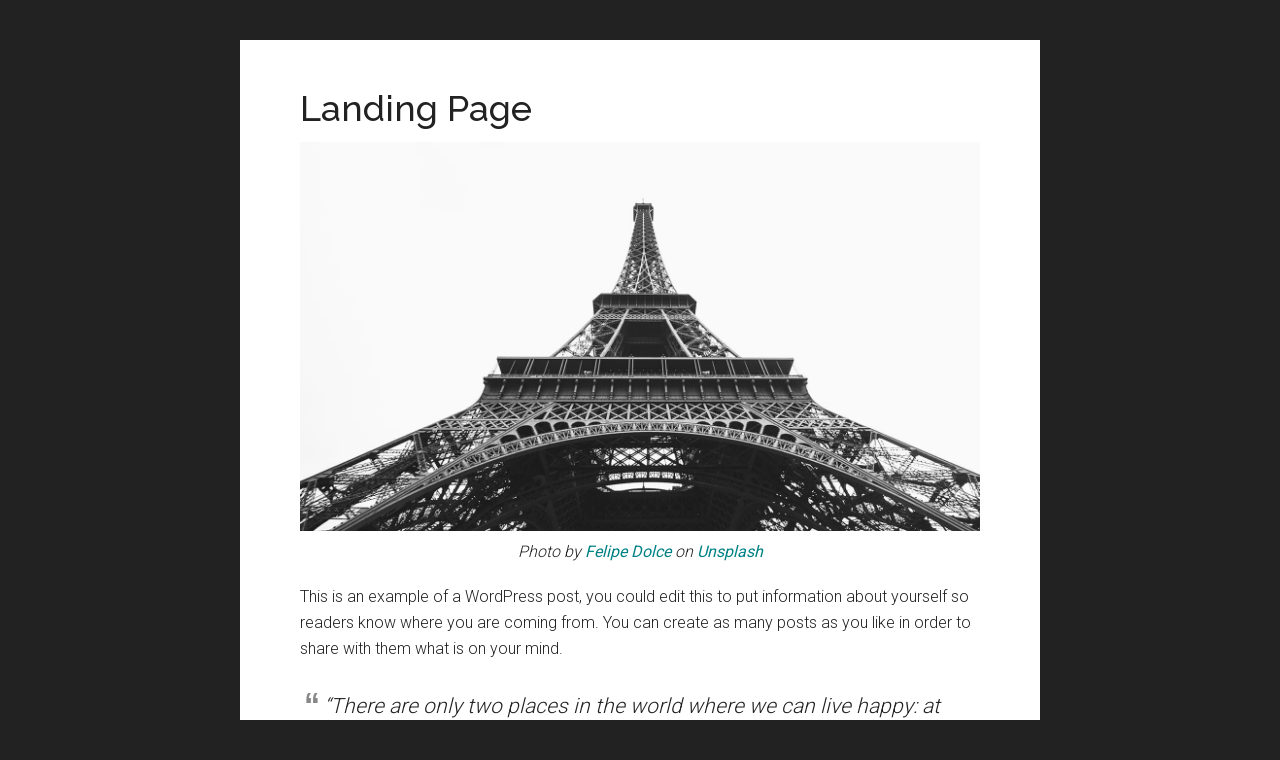

--- FILE ---
content_type: text/html; charset=utf-8
request_url: https://www.google.com/recaptcha/api2/aframe
body_size: 267
content:
<!DOCTYPE HTML><html><head><meta http-equiv="content-type" content="text/html; charset=UTF-8"></head><body><script nonce="d5r8JuwXsz1vK_UV1mqSKA">/** Anti-fraud and anti-abuse applications only. See google.com/recaptcha */ try{var clients={'sodar':'https://pagead2.googlesyndication.com/pagead/sodar?'};window.addEventListener("message",function(a){try{if(a.source===window.parent){var b=JSON.parse(a.data);var c=clients[b['id']];if(c){var d=document.createElement('img');d.src=c+b['params']+'&rc='+(localStorage.getItem("rc::a")?sessionStorage.getItem("rc::b"):"");window.document.body.appendChild(d);sessionStorage.setItem("rc::e",parseInt(sessionStorage.getItem("rc::e")||0)+1);localStorage.setItem("rc::h",'1769597969480');}}}catch(b){}});window.parent.postMessage("_grecaptcha_ready", "*");}catch(b){}</script></body></html>